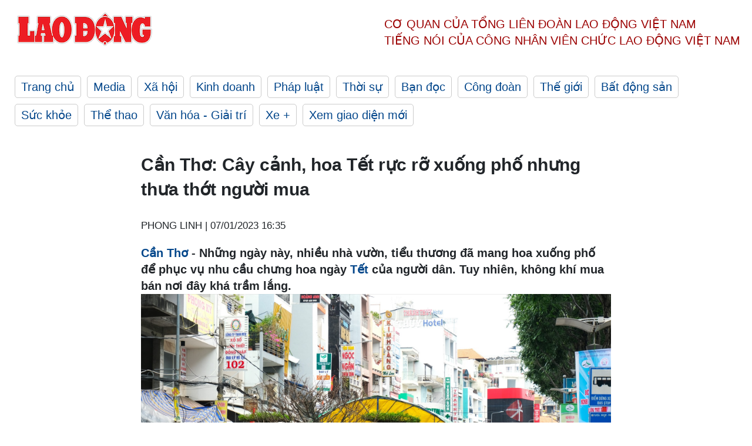

--- FILE ---
content_type: text/html; charset=utf-8,gbk
request_url: https://laodong.vn/photo/can-tho-cay-canh-hoa-tet-ruc-ro-xuong-pho-nhung-thua-thot-nguoi-mua-1135558.ldo
body_size: 88
content:
<html><body><script>document.cookie="D1N=1a679b72a82585d6933f6829d0d9b533"+"; expires=Fri, 31 Dec 2099 23:59:59 GMT; path=/";window.location.reload(true);</script></body></html>

--- FILE ---
content_type: text/html; charset=utf-8
request_url: https://laodong.vn/photo/can-tho-cay-canh-hoa-tet-ruc-ro-xuong-pho-nhung-thua-thot-nguoi-mua-1135558.ldo
body_size: 7402
content:
<!DOCTYPE html><html lang="vi"><head><meta charset="utf-8"><meta http-equiv="X-UA-Compatible" content="IE=edge"><meta charset="utf-8"><meta http-equiv="Cache-control" content="public"><title>Cần Thơ: Cây cảnh, hoa Tết rực rỡ xuống phố nhưng thưa thớt người mua</title><meta name="description" content=" Cần Thơ  - Những ngày này, nhiều nhà vườn, tiểu thương đã mang hoa xuống phố để phục vụ nhu cầu chưng hoa ngày  Tết  của người dân. Tuy nhiên, không khí mua bán nơi đây khá trầm lắng. "><meta name="keywords" content="Tết,hoa Tết,mua chưng Tết,chợ Tết,đường hoa ngày Tết,Cần Thơ,Tết ở Cần Thơ,Tết ở miền Tây"><meta name="viewport" content="width=device-width, initial-scale=1.0"><meta name="robots" content="noarchive,noodp,index,follow"><meta name="googlebot" content="noarchive,index,follow"><meta property="fb:app_id" content="103473449992006"><meta property="fb:pages" content="152570468273884"><meta property="article:author" content="https://www.facebook.com/laodongonline"><meta property="article:publisher" content="https://www.facebook.com/laodongonline"><meta name="google-site-verification" content="ZR1lajGP1QKoTcMuDtZqa486Jl1XQa6s3QCPbNV4OT8"><link rel="dns-prefetch" href="//media.laodong.vn"><link rel="dns-prefetch" href="//media3.laodong.vn"><link rel="dns-prefetch" href="//media-cdn.laodong.vn"><link rel="dns-prefetch" href="https://media-cdn-v2.laodong.vn/laodong/2.0.0.26"><link rel="apple-touch-icon" sizes="57x57" href="https://media-cdn-v2.laodong.vn/laodong/2.0.0.26/icons/apple-icon-57x57.png"><link rel="apple-touch-icon" sizes="60x60" href="https://media-cdn-v2.laodong.vn/laodong/2.0.0.26/icons/apple-icon-60x60.png"><link rel="apple-touch-icon" sizes="72x72" href="https://media-cdn-v2.laodong.vn/laodong/2.0.0.26/icons/apple-icon-72x72.png"><link rel="apple-touch-icon" sizes="76x76" href="https://media-cdn-v2.laodong.vn/laodong/2.0.0.26/icons/apple-icon-76x76.png"><link rel="apple-touch-icon" sizes="114x114" href="https://media-cdn-v2.laodong.vn/laodong/2.0.0.26/icons/apple-icon-114x114.png"><link rel="apple-touch-icon" sizes="120x120" href="https://media-cdn-v2.laodong.vn/laodong/2.0.0.26/icons/apple-icon-120x120.png"><link rel="apple-touch-icon" sizes="144x144" href="https://media-cdn-v2.laodong.vn/laodong/2.0.0.26/icons/apple-icon-144x144.png"><link rel="apple-touch-icon" sizes="152x152" href="https://media-cdn-v2.laodong.vn/laodong/2.0.0.26/icons/apple-icon-152x152.png"><link rel="apple-touch-icon" sizes="180x180" href="https://media-cdn-v2.laodong.vn/laodong/2.0.0.26/icons/apple-icon-180x180.png"><link rel="icon" type="image/png" sizes="192x192" href="https://media-cdn-v2.laodong.vn/laodong/2.0.0.26/icons/android-icon-192x192.png"><link rel="icon" type="image/png" sizes="32x32" href="https://media-cdn-v2.laodong.vn/laodong/2.0.0.26/icons/favicon-32x32.png"><link rel="icon" type="image/png" sizes="96x96" href="https://media-cdn-v2.laodong.vn/laodong/2.0.0.26/icons/favicon-96x96.png"><link rel="icon" type="image/png" sizes="16x16" href="https://media-cdn-v2.laodong.vn/laodong/2.0.0.26/icons/favicon-16x16.png"><link rel="shortcut icon" href="/favicon.ico" type="image/x-icon"><meta name="msapplication-TileColor" content="#ffffff"><meta name="msapplication-TileImage" content="/ms-icon-144x144.png"><meta name="theme-color" content="#ffffff"><meta property="og:url" content="https://laodong.vn/photo/can-tho-cay-canh-hoa-tet-ruc-ro-xuong-pho-nhung-thua-thot-nguoi-mua-1135558.ldo"><meta property="og:type" content="article"><meta property="og:title" content="Cần Thơ: Cây cảnh, hoa Tết rực rỡ xuống phố nhưng thưa thớt người mua"><meta property="og:description" content=" Cần Thơ - Những ngày này, nhiều nhà vườn, tiểu thương đã mang hoa xuống phố để phục vụ nhu cầu chưng hoa ngày Tết của người dân. Tuy nhiên, không khí mua bán nơi đây khá trầm lắng. "><meta property="og:image" content="https://media-cdn-v2.laodong.vn/storage/newsportal/2023/1/7/1135558/DSCF2880.JPG?w=800&amp;h=420&amp;crop=auto&amp;scale=both"><meta property="og:image:width" content="800"><meta property="og:image:height" content="433"><link rel="canonical" href="https://laodong.vn/photo/can-tho-cay-canh-hoa-tet-ruc-ro-xuong-pho-nhung-thua-thot-nguoi-mua-1135558.ldo"><link rel="amphtml" href="https://amp.laodong.vn/photo/can-tho-cay-canh-hoa-tet-ruc-ro-xuong-pho-nhung-thua-thot-nguoi-mua-1135558.ldo"><script type="application/ld+json">[{"@context":"https://schema.org","@type":"BreadcrumbList","itemListElement":[{"@type":"ListItem","position":1,"item":{"@id":"https://laodong.vn/media","name":"Media"}},{"@type":"ListItem","position":2,"item":{"@id":"https://laodong.vn/photo","name":"Photo"}},{"@type":"ListItem","position":3,"item":{"@id":"https://laodong.vn/photo/can-tho-cay-canh-hoa-tet-ruc-ro-xuong-pho-nhung-thua-thot-nguoi-mua-1135558.ldo","name":"Cần Thơ: Cây cảnh, hoa Tết rực rỡ xuống phố nhưng thưa thớt người mua"}}]},{"@context":"https://schema.org","@type":"NewsArticle","headline":"Cần Thơ: Cây cảnh, hoa Tết rực rỡ xuống phố nhưng thưa thớt người mua","description":"Cần Thơ - Những ngày này, nhiều nhà vườn, tiểu thương đã mang hoa xuống phố để phục vụ nhu cầu chưng hoa ngày Tết của người dân. Tuy nhiên,...","mainEntityOfPage":{"@context":"https://schema.org","@type":"WebPage","@id":"https://laodong.vn/photo/can-tho-cay-canh-hoa-tet-ruc-ro-xuong-pho-nhung-thua-thot-nguoi-mua-1135558.ldo"},"url":"https://laodong.vn/photo/can-tho-cay-canh-hoa-tet-ruc-ro-xuong-pho-nhung-thua-thot-nguoi-mua-1135558.ldo","publisher":{"@type":"Organization","name":"Báo Lao Động","logo":{"@context":"https://schema.org","@type":"ImageObject","url":"https://laodong.vn/img/ldo_red.png"}},"image":[{"@context":"https://schema.org","@type":"ImageObject","caption":"Cần Thơ: Cây cảnh, hoa Tết rực rỡ xuống phố nhưng thưa thớt người mua","url":"https://media-cdn-v2.laodong.vn/storage/newsportal/2023/1/7/1135558/DSCF2880.JPG"},{"@context":"https://schema.org","@type":"ImageObject","caption":"Ghi nhận của phóng viên vào ngày 7.1.2023 tại khu vực Bến Ninh Kiều, thành phố Cần Thơ đã tràn ngập hoa mai, cây cảnh, hoa Tết phục vụ nhu cầu chơi Tết của người dân.","url":"https://media-cdn-v2.laodong.vn/Storage/NewsPortal/2023/1/7/1135558/Hoa-Tet-1.JPG"},{"@context":"https://schema.org","@type":"ImageObject","caption":"Thời tiết dịu nhẹ, mát mẻ khiến không khí đón Tết cũng có phần trầm lắng. Đa phần thời điểm này, người dân xuống phố để xem hoa, chụp ảnh và chưa có tín hiệu mua hoa Tết. ","url":"https://media-cdn-v2.laodong.vn/Storage/NewsPortal/2023/1/7/1135558/Hoa-Tet-2.JPG"},{"@context":"https://schema.org","@type":"ImageObject","caption":"Buôn bán mặt hàng sen đá tại khu vực này, chị Hân (30 tuổi) cho biết, đã xuống phố từ ngày 10 tháng Chạp âm lịch nhưng sức mua chưa cao khiến chị khá lo lắng về chi phí di chuyển, sinh hoạt. Song, chị kỳ vọng sau 20 âm lịch, đặc biệt là 23, khi người dân đổ ra đường nhiều, sức mua sẽ tăng đáng kể.","url":"https://media-cdn-v2.laodong.vn/Storage/NewsPortal/2023/1/7/1135558/Hoa-Tet-3.JPG"},{"@context":"https://schema.org","@type":"ImageObject","caption":"Nhà vườn buôn bán sen đá từ Đồng Tháp.","url":"https://media-cdn-v2.laodong.vn/Storage/NewsPortal/2023/1/7/1135558/Hoa-Tet-9.JPG"},{"@context":"https://schema.org","@type":"ImageObject","caption":"Tương tự như chị Hân, một chủ gian hàng hoa hồng tại khu vực Bến Ninh Kiều cũng cho biết đã vận chuyển hoa xuống đây được 1 ngày nhưng vẫn chưa có ai đến mua. Theo ông, nguyên nhân là do công nhân, viên chức chưa nghỉ Tết nên chợ Tết khá vắng. ","url":"https://media-cdn-v2.laodong.vn/Storage/NewsPortal/2023/1/7/1135558/Hoa-Tet-4.JPG"},{"@context":"https://schema.org","@type":"ImageObject","caption":"Hoa giấy khoe sắc nhưng gặp cảnh thưa thớt người xem.","url":"https://media-cdn-v2.laodong.vn/Storage/NewsPortal/2023/1/7/1135558/DSCF2880.JPG"},{"@context":"https://schema.org","@type":"ImageObject","caption":"Cũng bên cạnh những loại hoa quen thuộc để chưng Tết, năm nay, tiểu thương miền Tây cũng chuẩn bị những cây chơi Tết \"không đụng hàng\". Đáng chú ý như hoa bắp cải ngụ ý tăng thêm của cải cho gia đình trong năm mới. ","url":"https://media-cdn-v2.laodong.vn/Storage/NewsPortal/2023/1/7/1135558/Hoa-Tet-5-01.JPG"},{"@context":"https://schema.org","@type":"ImageObject","caption":" Mặc dù vậy, mặt hàng vẫn \"yên vị\".","url":"https://media-cdn-v2.laodong.vn/Storage/NewsPortal/2023/1/7/1135558/Hoa-Tet-14.JPG"},{"@context":"https://schema.org","@type":"ImageObject","caption":"Còn tại khu vực Bảo tàng Quân khu 9, hàng hoa cúc kim cương (hay người dân còn gọi vui là cúc chân dài) cũng mang lại sắc màu rực rỡ cho thành phố Cần Thơ. Đây là loại hoa được tiểu thương vận chuyển từ Đà Lạt về Cần Thơ để phục vụ khách dịp Tết. Được biết năm nay, loại hoa này có 3 mức giá: 1 triệu 700 nghìn đồng/cặp; 4 triệu đồng/cặp và 6 triệu đồng/cặp.","url":"https://media-cdn-v2.laodong.vn/Storage/NewsPortal/2023/1/7/1135558/Hoa-Tet-15.JPG"},{"@context":"https://schema.org","@type":"ImageObject","caption":" Anh Nam, chủ hàng hoa cho biết: “Tôi xuống phố từ tận ngày 9 tháng Chạp nhưng chỉ mới bán được chừng 10 cặp hoa. Năm nay không khí Tết vẻ chậm hơn so với mọi năm nên tôi e là hiện tại vẫn chưa có tiểu thương nào bán được nhiều.\"","url":"https://media-cdn-v2.laodong.vn/Storage/NewsPortal/2023/1/7/1135558/Hoa-Tet-8.JPG"},{"@context":"https://schema.org","@type":"ImageObject","caption":"Trên thực tế, chợ Tết trầm lắng không phải là tình trạng hiếm gặp. Tuy nhiên, tiểu thương vẫn sẵn sàng rục rịch hàng hoa xuống phố sớm với hy vọng buôn bán thuận lợi và điểm tô rực rỡ cho những cung đường. ","url":"https://media-cdn-v2.laodong.vn/Storage/NewsPortal/2023/1/7/1135558/Hoa-Tet-7.JPG"}],"datePublished":"2023-01-07T16:35:47+07:00","dateModified":"2023-01-07T16:35:47+07:00","author":[{"@type":"Person","name":"PHONG LINH","url":"https://laodong.vn"}]},{"@context":"https://schema.org","@type":"Organization","name":"Báo Lao Động","url":"https://laodong.vn","logo":"https://media-cdn-v2.laodong.vn/laodong-logo.png"}]</script><meta property="article:published_time" content="2023-01-07T16:35:47+07:00"><meta property="article:section" content="Photo"><meta property="dable:item_id" content="1135558"><meta property="dable:title" content="Cần Thơ: Cây cảnh, hoa Tết rực rỡ xuống phố nhưng thưa thớt người mua"><meta property="dable:image" content="https://media-cdn-v2.laodong.vn/storage/newsportal/2023/1/7/1135558/DSCF2880.JPG?w=800&amp;h=420&amp;crop=auto&amp;scale=both"><meta property="dable:author" content="PHONG LINH"><link href="/themes/crawler/all.min.css?v=88exW01bhoIam4r4-4F04Y1U14Q0BavoKXYS7z0gEE8" rel="stylesheet"><body><div class="header"><div class="wrapper"><div class="header-top clearfix"><a class="logo" href="/"> <img src="https://media-cdn-v2.laodong.vn/laodong/2.0.0.26/images/logo/ldo_red.png" alt="BÁO LAO ĐỘNG" class="main-logo" width="250" height="62"> </a><div class="header-content"><span>Cơ quan của Tổng Liên Đoàn</span> <span>Lao Động Việt Nam</span><br> <span>Tiếng nói của Công nhân</span> <span>Viên chức lao động</span> <span>Việt Nam</span></div></div><ul class="main-menu"><li class="item"><a href="/">Trang chủ</a><li class="item"><h3><a href="/media">Media</a></h3><li class="item"><h3><a href="/xa-hoi">Xã hội</a></h3><li class="item"><h3><a href="/kinh-doanh">Kinh doanh</a></h3><li class="item"><h3><a href="/phap-luat">Pháp luật</a></h3><li class="item"><h3><a href="/thoi-su">Thời sự</a></h3><li class="item"><h3><a href="/ban-doc">Bạn đọc</a></h3><li class="item"><h3><a href="/cong-doan">Công đoàn</a></h3><li class="item"><h3><a href="/the-gioi">Thế giới</a></h3><li class="item"><h3><a href="/bat-dong-san">Bất động sản</a></h3><li class="item"><h3><a href="/suc-khoe">Sức khỏe</a></h3><li class="item"><h3><a href="/the-thao">Thể thao</a></h3><li class="item"><h3><a href="/van-hoa-giai-tri">Văn hóa - Giải trí</a></h3><li class="item"><h3><a href="/xe">Xe &#x2B;</a></h3><li class="item"><h3><a href="https://beta.laodong.vn">Xem giao diện mới</a></h3></ul></div></div><div class="main-content"><div class="wrapper chi-tiet-tin"><div><ul class="breadcrumbs"></ul></div><article class="detail"><h1 class="title">Cần Thơ: Cây cảnh, hoa Tết rực rỡ xuống phố nhưng thưa thớt người mua</h1><p><small class="author"> <i class="fa fa-user-o" aria-hidden="true"></i> PHONG LINH | <time datetime="1/7/2023 4:35:47 PM">07/01/2023 16:35</time> </small><div class="chapeau"><a href="https://laodong.vn/tags/can-tho-4377.ldo" title="Cần Thơ" target="_self">Cần Thơ</a> - Những ngày này, nhiều nhà vườn, tiểu thương đã mang hoa xuống phố để phục vụ nhu cầu chưng hoa ngày <a href="https://laodong.vn/van-hoa/ky-uc-tet-ha-noi-xua-1135530.ldo" title="Tết" target="_self">Tết</a> của người dân. Tuy nhiên, không khí mua bán nơi đây khá trầm lắng.</div><div class="art-content"><figure class="insert-center-image"><img src="https://media-cdn-v2.laodong.vn/Storage/NewsPortal/2023/1/7/1135558/Hoa-Tet-1.JPG" alt=" "><figcaption class="image-caption">Ghi nhận của phóng viên vào ngày 7.1.2023 tại khu vực Bến Ninh Kiều, thành phố Cần Thơ đã tràn ngập hoa mai, cây cảnh, hoa Tết phục vụ nhu cầu chơi Tết của người dân.</figcaption></figure><figure class="insert-center-image"><img src="https://media-cdn-v2.laodong.vn/Storage/NewsPortal/2023/1/7/1135558/Hoa-Tet-2.JPG" alt=" "><figcaption class="image-caption">Thời tiết dịu nhẹ, mát mẻ khiến không khí đón Tết cũng có phần trầm lắng. Đa phần thời điểm này, người dân xuống phố để xem hoa, chụp ảnh và chưa có tín hiệu mua hoa Tết.</figcaption></figure><figure class="insert-center-image"><img src="https://media-cdn-v2.laodong.vn/Storage/NewsPortal/2023/1/7/1135558/Hoa-Tet-3.JPG" alt=" "><figcaption class="image-caption">Buôn bán mặt hàng sen đá tại khu vực này, chị Hân (30 tuổi) cho biết, đã xuống phố từ ngày 10 tháng Chạp âm lịch nhưng sức mua chưa cao khiến chị khá lo lắng về chi phí di chuyển, sinh hoạt. Song, chị kỳ vọng sau 20 âm lịch, đặc biệt là 23, khi người dân đổ ra đường nhiều, sức mua sẽ tăng đáng kể.</figcaption></figure><figure class="insert-center-image"><img src="https://media-cdn-v2.laodong.vn/Storage/NewsPortal/2023/1/7/1135558/Hoa-Tet-9.JPG" alt=" "><figcaption class="image-caption">Nhà vườn buôn bán sen đá từ Đồng Tháp.</figcaption></figure><figure class="insert-center-image"><img src="https://media-cdn-v2.laodong.vn/Storage/NewsPortal/2023/1/7/1135558/Hoa-Tet-4.JPG" alt=" "><figcaption class="image-caption">Tương tự như chị Hân, một chủ gian hàng hoa hồng tại khu vực Bến Ninh Kiều cũng cho biết đã vận chuyển hoa xuống đây được 1 ngày nhưng vẫn chưa có ai đến mua. Theo ông, nguyên nhân là do công nhân, viên chức chưa nghỉ Tết nên chợ Tết khá vắng.</figcaption></figure><figure class="insert-center-image"><img src="https://media-cdn-v2.laodong.vn/Storage/NewsPortal/2023/1/7/1135558/DSCF2880.JPG" alt=" "><figcaption class="image-caption">Hoa giấy khoe sắc nhưng gặp cảnh thưa thớt người xem.</figcaption></figure><figure class="insert-center-image"><img src="https://media-cdn-v2.laodong.vn/Storage/NewsPortal/2023/1/7/1135558/Hoa-Tet-5-01.JPG" alt=" "><figcaption class="image-caption">Cũng bên cạnh những loại hoa quen thuộc để chưng Tết, năm nay, tiểu thương miền Tây cũng chuẩn bị những cây chơi Tết "không đụng hàng". Đáng chú ý như hoa bắp cải ngụ ý tăng thêm của cải cho gia đình trong năm mới.</figcaption></figure><figure class="insert-center-image"><img src="https://media-cdn-v2.laodong.vn/Storage/NewsPortal/2023/1/7/1135558/Hoa-Tet-14.JPG" alt=" "><figcaption class="image-caption">Mặc dù vậy, mặt hàng vẫn "yên vị".<span></span></figcaption></figure><figure class="insert-center-image"><img src="https://media-cdn-v2.laodong.vn/Storage/NewsPortal/2023/1/7/1135558/Hoa-Tet-15.JPG" alt=" "><figcaption class="image-caption">Còn tại khu vực Bảo tàng Quân khu 9, hàng hoa cúc kim cương (hay người dân còn gọi vui là cúc chân dài) cũng mang lại sắc màu rực rỡ cho thành phố Cần Thơ. Đây là loại hoa được tiểu thương vận chuyển từ Đà Lạt về Cần Thơ để phục vụ khách dịp Tết. Được biết năm nay, loại hoa này có 3 mức giá: 1 triệu 700 nghìn đồng/cặp; 4 triệu đồng/cặp và 6 triệu đồng/cặp.</figcaption></figure><figure class="insert-center-image"><img src="https://media-cdn-v2.laodong.vn/Storage/NewsPortal/2023/1/7/1135558/Hoa-Tet-8.JPG" alt=" "><figcaption class="image-caption">Anh Nam, chủ hàng hoa cho biết: “Tôi xuống phố từ tận ngày 9 tháng Chạp nhưng chỉ mới bán được chừng 10 cặp hoa. Năm nay không khí Tết vẻ chậm hơn so với mọi năm nên tôi e là hiện tại vẫn chưa có tiểu thương nào bán được nhiều."</figcaption></figure><figure class="insert-center-image"><img src="https://media-cdn-v2.laodong.vn/Storage/NewsPortal/2023/1/7/1135558/Hoa-Tet-7.JPG" alt=" "><figcaption class="image-caption">Trên thực tế, chợ Tết trầm lắng không phải là tình trạng hiếm gặp. Tuy nhiên, tiểu thương vẫn sẵn sàng rục rịch hàng hoa xuống phố sớm với hy vọng buôn bán thuận lợi và điểm tô rực rỡ cho những cung đường.</figcaption></figure><br></div><div class="art-authors">PHONG LINH</div><div class="article-tags"><div class="lst-tags"><ul><li><a href="/tags/can-tho-4377.ldo">#Cần Thơ</a><li><a href="/tags/hoa-tet-5893.ldo">#Hoa tết</a><li><a href="/tags/tet-44232.ldo">#TẾT</a></ul></div></div></article><div class="articles-relatived"><div class="vinhet">TIN LIÊN QUAN</div><div class="list-articles"><div class="article-item"><div class="p-left"><a class="link-blk" href="https://laodong.vn/van-hoa/ky-uc-tet-ha-noi-xua-1135530.ldo" aria-label="LDO"> <img data-src="https://media-cdn-v2.laodong.vn/storage/newsportal/2023/1/7/1135530/Cho-Tet.jpeg?w=800&amp;h=496&amp;crop=auto&amp;scale=both" class="lazyload" alt="Hình ảnh Tết Hà Nội xưa và nay đã có những thay đổi theo thời gian. Ảnh: Việt Văn" width="800" height="496"> </a></div><div class="p-right"><a class="link-blk" href="https://laodong.vn/van-hoa/ky-uc-tet-ha-noi-xua-1135530.ldo"><h2>Ký ức Tết Hà Nội xưa</h2></a><p><small class="author"> <i class="fa fa-user-o" aria-hidden="true"></i> LÝ VIẾT TRƯỜNG | <time datetime="1/7/2023 1:34:11 PM">07/01/2023 - 13:34</time> </small><p><a href="https://laodong.vn/van-hoa/gia-tri-van-hoa-nhin-tu-viec-dung-lon-an-tet-1135171.ldo" title="Tết" target="_self">Tết</a> là một sự kiện đặc biệt với tất cả các khía cạnh, từ dòng chảy của thời gian đến dấu ấn về văn hóa - xã hội. Mỗi vùng miền lại có những đặc trưng riêng, với Hà Nội thì Tết cũng chứa đựng rất nhiều những giá trị đặc biệt, đó chính là một mảng màu đặc biệt của mảnh đất Thăng Long.</div></div><div class="article-item"><div class="p-left"><a class="link-blk" href="https://laodong.vn/cong-doan/theo-chan-cong-nhan-can-tho-di-cho-tet-cong-doan-1134412.ldo" aria-label="LDO"> <img data-src="https://media-cdn-v2.laodong.vn/storage/newsportal/2023/1/4/1134412/DSC03095.JPG?w=800&amp;h=496&amp;crop=auto&amp;scale=both" class="lazyload" alt="Chủ tịch LĐLĐ TP Cần Thơ Lê Thị Sương Mai trao quà Tết cho công nhân" width="800" height="496"> </a></div><div class="p-right"><a class="link-blk" href="https://laodong.vn/cong-doan/theo-chan-cong-nhan-can-tho-di-cho-tet-cong-doan-1134412.ldo"><h2>Theo chân công nhân Cần Thơ đi Chợ Tết Công đoàn</h2></a><p><small class="author"> <i class="fa fa-user-o" aria-hidden="true"></i> Văn Sỹ - Tạ Quang | <time datetime="1/4/2023 1:50:25 PM">04/01/2023 - 13:50</time> </small><p><p style="text-align:justify">Sáng ngày 4.1, LĐLĐ TP Cần Thơ khai mạc Chương trình “Chợ Tết Công đoàn” năm 2023 tại Khu Công nghiệp Trà Nóc 1 (quận Bình Thủy). Chương trình diễn ra trong 2 ngày 4 - 5.1.2023. Trong buổi khai mạc, Chợ Tết đã thu hút gần 500 đoàn viên, công nhân đến tham quan, mua sắm.</div></div><div class="article-item"><div class="p-left"><a class="link-blk" href="https://laodong.vn/kinh-doanh/vuon-mai-vang-tri-gia-hon-3-ti-dong-o-can-tho-cay-100-nam-tuoi-chi-de-giao-luu-khong-ban-1134375.ldo" aria-label="LDO"> <img data-src="https://media-cdn-v2.laodong.vn/storage/newsportal/2023/1/4/1134375/Can-Tho.jpg?w=800&amp;h=496&amp;crop=auto&amp;scale=both" class="lazyload" alt="" width="800" height="496"> </a></div><div class="p-right"><a class="link-blk" href="https://laodong.vn/kinh-doanh/vuon-mai-vang-tri-gia-hon-3-ti-dong-o-can-tho-cay-100-nam-tuoi-chi-de-giao-luu-khong-ban-1134375.ldo"><h2>Vườn mai vàng trị giá hơn 3 tỉ đồng ở Cần Thơ, cây 100 năm tuổi chỉ để giao lưu, không bán</h2></a><p><small class="author"> <i class="fa fa-user-o" aria-hidden="true"></i> YẾN PHƯƠNG | <time datetime="1/4/2023 11:30:00 AM">04/01/2023 - 11:30</time> </small><p>Dịp Tết 2023 năm nay, vườn <a href="https://laodong.vn/van-hoa-giai-tri/nong-dan-mien-tay-chia-se-bi-quyet-cham-soc-mai-vang-no-dep-va-dung-tet-1133249.ldo" title="mai vàng" target="_self">mai vàng</a> với tổng giá trị hơn 3 tỉ đồng của anh Nguyễn Hoàng Khang (Q. Bình Thuỷ, TP. <a href="https://laodong.vn/tags/can-tho-4377.ldo" title="Cần Thơ" target="_self">Cần Thơ</a>) nở hoa đều và rực rỡ, như đem thêm nhiều may mắn tới cho gia đình trong những ngày đầu xuân.</div></div><div class="article-item"><div class="p-left"><a class="link-blk" href="https://laodong.vn/bat-dong-san/bo-hoang-tren-20ha-dat-vang-tai-trung-tam-thanh-pho-ninh-binh-1150851.ldo" aria-label="LDO"> <img data-src="https://media-cdn-v2.laodong.vn/storage/newsportal/2023/2/23/1150851/Dat-Vang-2.jpg?w=800&amp;h=496&amp;crop=auto&amp;scale=both" class="lazyload" alt="Khu đất rộng hơn 20ha nằm tại trung tâm thành phố Ninh Bình bỏ hoang nhiều năm. Ảnh: Diệu Anh" width="800" height="496"> </a></div><div class="p-right"><a class="link-blk" href="https://laodong.vn/bat-dong-san/bo-hoang-tren-20ha-dat-vang-tai-trung-tam-thanh-pho-ninh-binh-1150851.ldo"><h2>Bỏ hoang trên 20ha đất "vàng" tại trung tâm thành phố Ninh Bình</h2></a><p><small class="author"> <i class="fa fa-user-o" aria-hidden="true"></i> DIỆU ANH | <time datetime="2/23/2023 12:21:29 PM">23/02/2023 - 12:21</time> </small><p><p><a href="https://laodong.vn/tags/ninh-binh-464.ldo" title="Ninh Bình" target="_blank">Ninh Bình</a><strong> - Khu đất rộng hơn 20ha nằm tại trung tâm thành phố Ninh Bình (thuộc phường Đông Thành, thành phố Ninh Bình), được phân lô, đầu tư xây dựng cơ sở hạ tầng từ năm 2009 nhưng đến nay vẫn nằm bỏ hoang gây lãng phí.</strong></div></div><div class="article-item"><div class="p-left"><a class="link-blk" href="https://laodong.vn/ban-doc/chieu-lua-dao-chiem-doat-tien-nham-vao-tai-khoan-quang-cao-facebook-1150797.ldo" aria-label="LDO"> <img data-src="https://media-cdn-v2.laodong.vn/storage/newsportal/2023/2/23/1150797/Lua-Dao-Facebook-01.jpeg?w=800&amp;h=496&amp;crop=auto&amp;scale=both" class="lazyload" alt="" width="800" height="496"> </a></div><div class="p-right"><a class="link-blk" href="https://laodong.vn/ban-doc/chieu-lua-dao-chiem-doat-tien-nham-vao-tai-khoan-quang-cao-facebook-1150797.ldo"><h2>Chiêu lừa đảo chiếm đoạt tiền nhằm vào tài khoản quảng cáo Facebook</h2></a><p><small class="author"> <i class="fa fa-user-o" aria-hidden="true"></i> Mạnh Cường | <time datetime="2/23/2023 12:10:16 PM">23/02/2023 - 12:10</time> </small><p><p>Vì một chút lơ là, chị Nguyễn Thị Hoài (Nam Định) đã bị kẻ gian lừa mất hơn 3 triệu đồng. Đáng nói, đây là một chiêu lừa mới của kẻ gian, thường nhắm đến các tài khoản quảng cáo <a href="https://laodong.vn/cong-nghe/meta-canh-bao-1-trieu-nguoi-dung-facebook-co-the-bi-danh-cap-mat-khau-1102355.ldo" title="Facebook" target="_self">Facebook</a>.</div></div><div class="article-item"><div class="p-left"><a class="link-blk" href="https://laodong.vn/ban-doc/khong-co-can-cu-giai-quyet-vu-cong-ty-no-bao-hiem-xa-hoi-tai-bac-ninh-1150810.ldo" aria-label="LDO"> <img data-src="https://media-cdn-v2.laodong.vn/storage/newsportal/2023/2/23/1150810/Cong-Nhan.JPG?w=800&amp;h=496&amp;crop=auto&amp;scale=both" class="lazyload" alt="Công nhân từng làm việc tại Công ty TNHH NC LED Vina đang chờ đợi vụ việc được giải quyết dứt điểm. Ảnh: Bảo Hân" width="800" height="496"> </a></div><div class="p-right"><a class="link-blk" href="https://laodong.vn/ban-doc/khong-co-can-cu-giai-quyet-vu-cong-ty-no-bao-hiem-xa-hoi-tai-bac-ninh-1150810.ldo"><h2>Không có căn cứ giải quyết vụ công ty nợ bảo hiểm xã hội tại Bắc Ninh</h2></a><p><small class="author"> <i class="fa fa-user-o" aria-hidden="true"></i> Bảo Hân | <time datetime="2/23/2023 11:23:34 AM">23/02/2023 - 11:23</time> </small><p><p>Về <strong><a title="nợ bảo hiểm xã hội" href="https://laodong.vn/ban-doc/no-bao-hiem-xa-hoi-o-cong-ty-led-vina-cong-nhan-tien-thoai-luong-nan-1148616.ldo" rel="external">nợ bảo hiểm xã hội</a> </strong><strong></strong><strong></strong>của người lao động, hiện nay, do pháp luật của Việt Nam chưa có quy định và hướng dẫn giải quyết đối với trường hợp doanh nghiệp có người đại diện pháp luật của doanh nghiệp bỏ trốn, nên các cơ quan chức năng không có căn cứ để giải quyết.</div></div><div class="article-item"><div class="p-left"><a class="link-blk" href="https://laodong.vn/tu-lieu/chuoi-cung-ung-da-quoc-gia-de-doa-vi-the-nha-san-xuat-cua-trung-quoc-1150659.ldo" aria-label="LDO"> <img data-src="https://media-cdn-v2.laodong.vn/storage/newsportal/2023/2/22/1150659/Trung-Quoc1.jpg?w=800&amp;h=496&amp;crop=auto&amp;scale=both" class="lazyload" alt="Công nhân sản xuất chip để xuất khẩu tại một công ty điện tử ở tỉnh Giang Tô, phía đông Trung Quốc. Ảnh: Xinhua" width="800" height="496"> </a></div><div class="p-right"><a class="link-blk" href="https://laodong.vn/tu-lieu/chuoi-cung-ung-da-quoc-gia-de-doa-vi-the-nha-san-xuat-cua-trung-quoc-1150659.ldo"><h2>Chuỗi cung ứng đa quốc gia đe dọa vị thế nhà sản xuất của Trung Quốc</h2></a><p><small class="author"> <i class="fa fa-user-o" aria-hidden="true"></i> Thanh Hà | <time datetime="2/23/2023 11:00:00 AM">23/02/2023 - 11:00</time> </small><p><p style="text-align:justify">Các công ty toàn cầu đang để mắt đến chuỗi cung ứng ở Châu Á gọi là Altasia - nhóm được coi là có nhiều tiềm năng để thay thế sản xuất ở <a href="https://laodong.vn/the-gioi/sap-mo-than-trung-quoc-hon-50-nguoi-dang-mac-ket-1150653.ldo" title="Trung Quốc" target="_self">Trung Quốc</a>.</div></div><div class="article-item"><div class="p-left"><a class="link-blk" href="https://laodong.vn/bong-da/lua-cau-thu-tre-truong-thanh-duoi-ban-tay-cua-ong-philippe-troussier-1150764.ldo" aria-label="LDO"> <img data-src="https://media-cdn-v2.laodong.vn/storage/newsportal/2023/2/23/1150764/IMG_3119.jpg?w=800&amp;h=496&amp;crop=auto&amp;scale=both" class="lazyload" alt="" width="800" height="496"> </a></div><div class="p-right"><a class="link-blk" href="https://laodong.vn/bong-da/lua-cau-thu-tre-truong-thanh-duoi-ban-tay-cua-ong-philippe-troussier-1150764.ldo"><h2>Lứa cầu thủ trẻ trưởng thành dưới bàn tay của ông Philippe Troussier</h2></a><p><small class="author"> <i class="fa fa-user-o" aria-hidden="true"></i> AN NGUYÊN | <time datetime="2/23/2023 10:03:43 AM">23/02/2023 - 10:03</time> </small><p><p>Lứa cầu thủ tham dự SEA Games 32 tới đây cũng chính là những "viên ngọc thô" mà huấn luyện viên <a href="https://laodong.vn/bong-da/huan-luyen-vien-troussier-ra-mat-vao-ngay-272-1150490.ldo" title="Philippe Troussier " target="_blank">Philippe Troussier </a>từng mài giũa ở các đội tuyển trẻ.</div></div></div></div><section class="tin-lien-quan"><div class="list-articles"><div class="article-item"><div class="p-left"><a href="https://laodong.vn/van-hoa/ky-uc-tet-ha-noi-xua-1135530.ldo" aria-label="LDO"> <img src="https://media-cdn-v2.laodong.vn/storage/newsportal/2023/1/7/1135530/Cho-Tet.jpeg?w=526&amp;h=314&amp;crop=auto&amp;scale=both" alt="Hình ảnh Tết Hà Nội xưa và nay đã có những thay đổi theo thời gian. Ảnh: Việt Văn" width="526" height="314"> </a></div><div class="p-right"><a href="https://laodong.vn/van-hoa/ky-uc-tet-ha-noi-xua-1135530.ldo"><h2>Ký ức Tết Hà Nội xưa</h2></a><p><small class="author"> <i class="fa fa-user-o" aria-hidden="true"></i> LÝ VIẾT TRƯỜNG | <time datetime="1/7/2023 1:34:11 PM">07/01/2023 - 13:34</time> </small><p><a href="https://laodong.vn/van-hoa/gia-tri-van-hoa-nhin-tu-viec-dung-lon-an-tet-1135171.ldo" title="Tết" target="_self">Tết</a> là một sự kiện đặc biệt với tất cả các khía cạnh, từ dòng chảy của thời gian đến dấu ấn về văn hóa - xã hội. Mỗi vùng miền lại có những đặc trưng riêng, với Hà Nội thì Tết cũng chứa đựng rất nhiều những giá trị đặc biệt, đó chính là một mảng màu đặc biệt của mảnh đất Thăng Long.</div></div><div class="article-item"><div class="p-left"><a href="https://laodong.vn/cong-doan/theo-chan-cong-nhan-can-tho-di-cho-tet-cong-doan-1134412.ldo" aria-label="LDO"> <img src="https://media-cdn-v2.laodong.vn/storage/newsportal/2023/1/4/1134412/DSC03095.JPG?w=525&amp;h=314&amp;crop=auto&amp;scale=both" alt="Chủ tịch LĐLĐ TP Cần Thơ Lê Thị Sương Mai trao quà Tết cho công nhân" width="526" height="314"> </a></div><div class="p-right"><a href="https://laodong.vn/cong-doan/theo-chan-cong-nhan-can-tho-di-cho-tet-cong-doan-1134412.ldo"><h2>Theo chân công nhân Cần Thơ đi Chợ Tết Công đoàn</h2></a><p><small class="author"> <i class="fa fa-user-o" aria-hidden="true"></i> Văn Sỹ - Tạ Quang | <time datetime="1/4/2023 1:50:25 PM">04/01/2023 - 13:50</time> </small><p><p style="text-align:justify">Sáng ngày 4.1, LĐLĐ TP Cần Thơ khai mạc Chương trình “Chợ Tết Công đoàn” năm 2023 tại Khu Công nghiệp Trà Nóc 1 (quận Bình Thủy). Chương trình diễn ra trong 2 ngày 4 - 5.1.2023. Trong buổi khai mạc, Chợ Tết đã thu hút gần 500 đoàn viên, công nhân đến tham quan, mua sắm.</div></div><div class="article-item"><div class="p-left"><a href="https://laodong.vn/kinh-doanh/vuon-mai-vang-tri-gia-hon-3-ti-dong-o-can-tho-cay-100-nam-tuoi-chi-de-giao-luu-khong-ban-1134375.ldo" aria-label="LDO"> <img src="https://media-cdn-v2.laodong.vn/storage/newsportal/2023/1/4/1134375/Can-Tho.jpg?w=525&amp;h=314&amp;crop=auto&amp;scale=both" alt="" width="526" height="314"> </a></div><div class="p-right"><a href="https://laodong.vn/kinh-doanh/vuon-mai-vang-tri-gia-hon-3-ti-dong-o-can-tho-cay-100-nam-tuoi-chi-de-giao-luu-khong-ban-1134375.ldo"><h2>Vườn mai vàng trị giá hơn 3 tỉ đồng ở Cần Thơ, cây 100 năm tuổi chỉ để giao lưu, không bán</h2></a><p><small class="author"> <i class="fa fa-user-o" aria-hidden="true"></i> YẾN PHƯƠNG | <time datetime="1/4/2023 11:30:00 AM">04/01/2023 - 11:30</time> </small><p>Dịp Tết 2023 năm nay, vườn <a href="https://laodong.vn/van-hoa-giai-tri/nong-dan-mien-tay-chia-se-bi-quyet-cham-soc-mai-vang-no-dep-va-dung-tet-1133249.ldo" title="mai vàng" target="_self">mai vàng</a> với tổng giá trị hơn 3 tỉ đồng của anh Nguyễn Hoàng Khang (Q. Bình Thuỷ, TP. <a href="https://laodong.vn/tags/can-tho-4377.ldo" title="Cần Thơ" target="_self">Cần Thơ</a>) nở hoa đều và rực rỡ, như đem thêm nhiều may mắn tới cho gia đình trong những ngày đầu xuân.</div></div></div></section></div></div><div class="wrapper"><div class="footer-content"><div class="r-1"><a class="pl link-logo" href="/"> <img src="https://media-cdn-v2.laodong.vn/laodong/2.0.0.26/images/logo/ldo_red.png" alt="BÁO LAO ĐỘNG" width="150" height="40"> </a><div class="pr"><h3 class="cop-name"><span>Cơ Quan Của Tổng Liên Đoàn</span> <span>Lao Động Việt Nam</span></h3><div class="ct tbt">Tổng Biên tập: NGUYỄN NGỌC HIỂN</div></div></div><div class="r-2"><div class="bl bl-1"><h4 class="vn">Liên Hệ:</h4><div class="ct"><p><span>Tòa soạn:</span> <span>(+84 24) 38252441</span> - <span>35330305</span><p><span>Báo điện tử:</span> <span>(+84 24) 38303032</span> - <span>38303034</span><p><span>Đường dây nóng:</span> <span>096 8383388</span><p><span>Bạn đọc:</span> <span>(+84 24) 35335235</span><p><span>Email:</span> <a href="mailto:toasoan@laodong.com.vn">toasoan@laodong.com.vn</a></div></div><div class="bl bl-2"><h4 class="vn">Hỗ Trợ Quảng Cáo</h4><div class="ct"><p><span>Báo in: (+84 24) 39232694</span> - <span>Báo điện tử: (+84 24) 35335237</span><p><span>Địa chỉ: Số 6 Phạm Văn Bạch, phường Cầu Giấy, Thành phố Hà Nội</span></div></div><div class="bl bl-3"><div class="ct"><p><span>Giấy phép số:</span> <span>2013/GP-BTTT</span><p><span>Do Bộ TTTT cấp</span> <span>ngày 30.10.2012</span><p>Xuất bản số Báo Lao Động đầu tiên vào ngày 14.8.1929</div></div></div><div class="dev"><span>Báo điện tử Lao Động được phát triển bởi</span> <span>Lao Động Technologies</span></div></div></div><script src="https://media-cdn-v2.laodong.vn/laodong/2.0.0.26/plugin/lazysizes.min.js" async></script>

--- FILE ---
content_type: text/css
request_url: https://laodong.vn/themes/crawler/all.min.css?v=88exW01bhoIam4r4-4F04Y1U14Q0BavoKXYS7z0gEE8
body_size: 1478
content:
html{line-height:1.43;-ms-text-size-adjust:100%;-webkit-text-size-adjust:100%;font-size:20px;}body{margin:0;padding:0;font-family:Roboto,sans-serif;background-color:#fff;font-size:1rem;color:#212529;line-height:1.43;}h1,h2,h3,h4{margin:0;}h1{margin-bottom:30px;}a{color:#04478b;text-decoration:none;}a:hover{color:#a61c20;text-decoration:none;}p{margin-top:0;margin-bottom:1rem;}figure{margin:0 0 1rem 0;}figure img{margin-bottom:.5rem;}figure figcaption{font-size:.9em;color:rgba(0,0,0,.7);text-align:center;}.text-center{text-align:center;}.wrapper{max-width:1240px;margin:auto;padding:0 20px;}ul.main-menu{list-style:none;padding-left:0;margin-top:0;margin-bottom:40px;}ul.main-menu>li.item{display:inline-block;margin:5px;}ul.main-menu>li.item h3{font-weight:normal;font-size:1rem;line-height:1.43;}ul.main-menu>li.item a{display:block;padding:4px 10px;border:1px solid rgba(0,0,0,.2);border-radius:5px;}.menu-category{list-style:none;padding-left:0;margin-top:0;margin-bottom:40px;}.menu-category>li.item{display:inline-block;margin:5px;}.menu-category>li.item a{display:block;padding:4px 10px;border:1px solid rgba(0,0,0,.2);border-radius:5px;}.menu-category>li.item{display:inline-block;margin:5px;}.menu-category>li.item a{display:block;padding:4px 10px;border:1px solid rgba(0,0,0,.2);border-radius:5px;}.main-content{margin-bottom:30px;}.article-item{display:flex;justify-content:space-between;padding-bottom:30px;margin-bottom:30px;border-bottom:1px solid rgba(0,0,0,.2);}.article-item h2{margin:0;}.article-item img{width:100%;height:auto;}.article-item .link-blk{display:block;}.article-item .p-left{width:400px;margin-right:30px;}.article-item .p-right{width:calc(100% - 425px);}.article-item .p-right .author{text-transform:uppercase;}ul.breadcrumbs{list-style:none;padding:0;margin-bottom:30px;}ul.breadcrumbs li.item{display:inline-block;}ul.breadcrumbs li.item a{display:inline-block;padding:0 8px;}ul.breadcrumbs li.item:before{content:">";}.chi-tiet-tin article{border-bottom:1px solid rgba(0,0,0,.2);}.chi-tiet-tin article.detail{display:block;max-width:800px;margin:auto;margin-bottom:30px;}.chi-tiet-tin article.detail h1.title{margin-bottom:25px;}.chi-tiet-tin article.detail .chapeau{font-weight:bold;}.chi-tiet-tin article.detail .art-content{text-align:justify;}.chi-tiet-tin article.detail .art-content img{width:100%;}.chi-tiet-tin .articles-relatived .vinhet{font-weight:bold;text-align:center;margin-bottom:20px;}.pagination{display:inline-block;margin:10px 0;}.pagination a{color:#000;float:left;padding:8px 16px;text-decoration:none;border:1px solid #ddd;}.pagination a.active{background-color:#a61c20;color:#fff;border:1px solid #a61c20;}.pagination a:hover:not(.active){background-color:#ddd;}.header-top{margin-top:20px;margin-bottom:35px;display:flex;align-items:center;justify-content:space-between;}.header-top .logo{margin-right:25px;}.header-top .header-content{text-transform:uppercase;color:#9c0303;}.header-top .header-content span{display:inline-block;}.footer-content{padding-top:30px;border-top:2px solid rgba(0,0,0,.2);}.footer-content .r-1{display:flex;justify-content:space-between;margin-bottom:30px;}.footer-content .r-1 .cop-name{text-transform:uppercase;margin-bottom:10px;}.footer-content .r-1 .cop-name span{display:inline-block;}.footer-content .r-1 .pl{width:250px;}.footer-content .r-1 .pr{width:calc(100% - 300px);text-align:center;}.footer-content .r-2{display:flex;justify-content:space-between;margin-bottom:30px;}.footer-content .r-2 .bl{width:calc(33.33% - 30px);}.footer-content .r-2 .bl .vn{margin-bottom:15px;}.footer-content .dev{text-align:center;margin-bottom:30px;}.events-lst{display:flex;justify-content:space-between;flex-wrap:wrap;}.events-lst .event-item{width:calc(33.33% - 30px);margin-bottom:30px;}.events-lst .event-item img{width:100%;height:auto;}.pagination{display:flex;padding-left:0;list-style:none;}.pagination-md-1{text-align:center;}.pagination-md-1 nav{display:inline-block;margin:auto;}.pagination-md-1 nav ul.pagination{margin-top:20px;margin-bottom:30px;}.pagination-md-1 nav ul.pagination .page-item.active .page-link{border-color:rgba(0,0,0,.1);background-color:rgba(0,0,0,.4);color:#fff;}.pagination-md-1 nav ul.pagination .page-item.disabled .page-link{color:rgba(0,0,0,.4);}.pagination-md-1 nav ul.pagination .page-item .page-link{color:rgba(0,0,0,.7);background-color:rgba(0,0,0,.05);}.chinh-sach{max-width:960px;margin:auto;font-size:1.1rem;padding-bottom:30px;}.chinh-sach .content{text-align:justify;padding-left:10px;padding-right:10px;}.chinh-sach h1{font-size:2.2rem;text-align:center;margin-top:1rem;margin-bottom:1rem;}.chinh-sach h1 span{display:inline-block;}.chinh-sach p{font-size:1.1rem;}.chinh-sach ul{font-size:1.1rem;list-style:unset;margin-bottom:1rem;padding-left:2rem;}.chinh-sach ul li{margin-bottom:.5rem;}.chinh-sach a{color:#a61c20;}@media all and (max-width:768px){.article-item{flex-direction:column;}.article-item .p-left{max-width:unset;width:100%;}.article-item .p-right{width:100%;}.header-top{flex-direction:column;}.header-top .header-content{text-align:center;}.footer-content .r-1{flex-direction:column;}.footer-content .r-1 .pl{width:100%;text-align:center;}.footer-content .r-1 .pr{width:100%;}.footer-content .r-2{flex-direction:column;}.footer-content .r-2 .bl{width:100%;margin-bottom:30px;}.events-lst .event-item{width:100%;}}